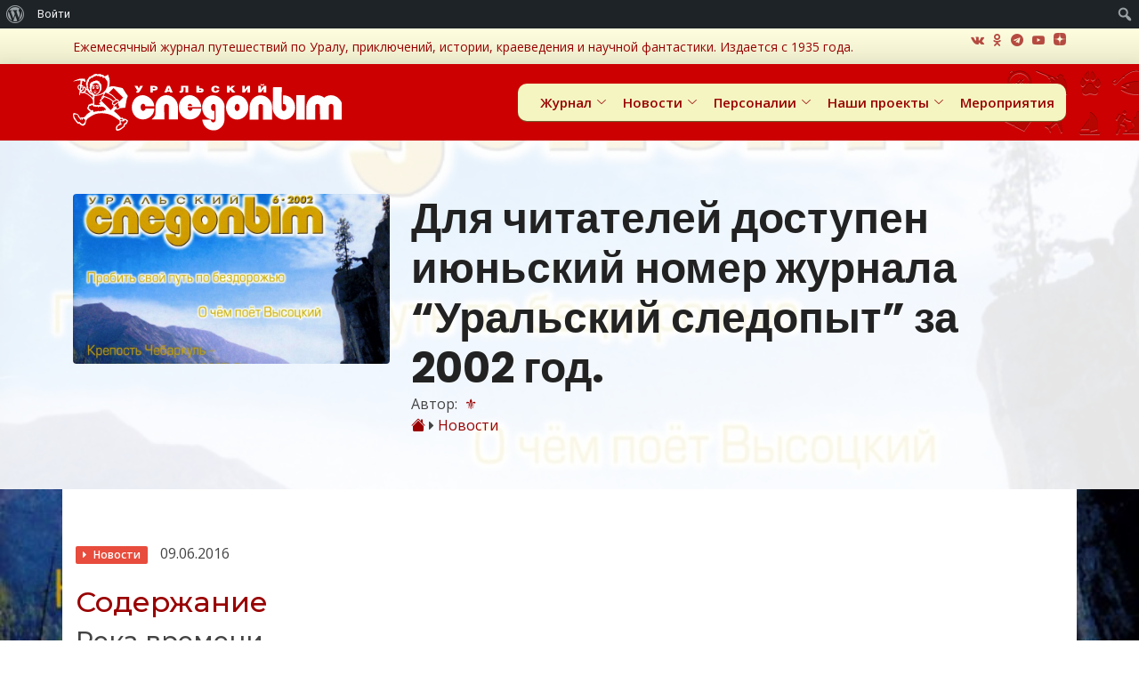

--- FILE ---
content_type: text/html; charset=utf-8
request_url: https://www.google.com/recaptcha/api2/anchor?ar=1&k=6LfHxQQeAAAAADHKhr-2c0YMNV7fR9pCfitKw2PU&co=aHR0cHM6Ly91cmFsc3RhbGtlci5jb206NDQz&hl=en&v=N67nZn4AqZkNcbeMu4prBgzg&size=invisible&anchor-ms=20000&execute-ms=30000&cb=7ztrtxfog2nz
body_size: 48608
content:
<!DOCTYPE HTML><html dir="ltr" lang="en"><head><meta http-equiv="Content-Type" content="text/html; charset=UTF-8">
<meta http-equiv="X-UA-Compatible" content="IE=edge">
<title>reCAPTCHA</title>
<style type="text/css">
/* cyrillic-ext */
@font-face {
  font-family: 'Roboto';
  font-style: normal;
  font-weight: 400;
  font-stretch: 100%;
  src: url(//fonts.gstatic.com/s/roboto/v48/KFO7CnqEu92Fr1ME7kSn66aGLdTylUAMa3GUBHMdazTgWw.woff2) format('woff2');
  unicode-range: U+0460-052F, U+1C80-1C8A, U+20B4, U+2DE0-2DFF, U+A640-A69F, U+FE2E-FE2F;
}
/* cyrillic */
@font-face {
  font-family: 'Roboto';
  font-style: normal;
  font-weight: 400;
  font-stretch: 100%;
  src: url(//fonts.gstatic.com/s/roboto/v48/KFO7CnqEu92Fr1ME7kSn66aGLdTylUAMa3iUBHMdazTgWw.woff2) format('woff2');
  unicode-range: U+0301, U+0400-045F, U+0490-0491, U+04B0-04B1, U+2116;
}
/* greek-ext */
@font-face {
  font-family: 'Roboto';
  font-style: normal;
  font-weight: 400;
  font-stretch: 100%;
  src: url(//fonts.gstatic.com/s/roboto/v48/KFO7CnqEu92Fr1ME7kSn66aGLdTylUAMa3CUBHMdazTgWw.woff2) format('woff2');
  unicode-range: U+1F00-1FFF;
}
/* greek */
@font-face {
  font-family: 'Roboto';
  font-style: normal;
  font-weight: 400;
  font-stretch: 100%;
  src: url(//fonts.gstatic.com/s/roboto/v48/KFO7CnqEu92Fr1ME7kSn66aGLdTylUAMa3-UBHMdazTgWw.woff2) format('woff2');
  unicode-range: U+0370-0377, U+037A-037F, U+0384-038A, U+038C, U+038E-03A1, U+03A3-03FF;
}
/* math */
@font-face {
  font-family: 'Roboto';
  font-style: normal;
  font-weight: 400;
  font-stretch: 100%;
  src: url(//fonts.gstatic.com/s/roboto/v48/KFO7CnqEu92Fr1ME7kSn66aGLdTylUAMawCUBHMdazTgWw.woff2) format('woff2');
  unicode-range: U+0302-0303, U+0305, U+0307-0308, U+0310, U+0312, U+0315, U+031A, U+0326-0327, U+032C, U+032F-0330, U+0332-0333, U+0338, U+033A, U+0346, U+034D, U+0391-03A1, U+03A3-03A9, U+03B1-03C9, U+03D1, U+03D5-03D6, U+03F0-03F1, U+03F4-03F5, U+2016-2017, U+2034-2038, U+203C, U+2040, U+2043, U+2047, U+2050, U+2057, U+205F, U+2070-2071, U+2074-208E, U+2090-209C, U+20D0-20DC, U+20E1, U+20E5-20EF, U+2100-2112, U+2114-2115, U+2117-2121, U+2123-214F, U+2190, U+2192, U+2194-21AE, U+21B0-21E5, U+21F1-21F2, U+21F4-2211, U+2213-2214, U+2216-22FF, U+2308-230B, U+2310, U+2319, U+231C-2321, U+2336-237A, U+237C, U+2395, U+239B-23B7, U+23D0, U+23DC-23E1, U+2474-2475, U+25AF, U+25B3, U+25B7, U+25BD, U+25C1, U+25CA, U+25CC, U+25FB, U+266D-266F, U+27C0-27FF, U+2900-2AFF, U+2B0E-2B11, U+2B30-2B4C, U+2BFE, U+3030, U+FF5B, U+FF5D, U+1D400-1D7FF, U+1EE00-1EEFF;
}
/* symbols */
@font-face {
  font-family: 'Roboto';
  font-style: normal;
  font-weight: 400;
  font-stretch: 100%;
  src: url(//fonts.gstatic.com/s/roboto/v48/KFO7CnqEu92Fr1ME7kSn66aGLdTylUAMaxKUBHMdazTgWw.woff2) format('woff2');
  unicode-range: U+0001-000C, U+000E-001F, U+007F-009F, U+20DD-20E0, U+20E2-20E4, U+2150-218F, U+2190, U+2192, U+2194-2199, U+21AF, U+21E6-21F0, U+21F3, U+2218-2219, U+2299, U+22C4-22C6, U+2300-243F, U+2440-244A, U+2460-24FF, U+25A0-27BF, U+2800-28FF, U+2921-2922, U+2981, U+29BF, U+29EB, U+2B00-2BFF, U+4DC0-4DFF, U+FFF9-FFFB, U+10140-1018E, U+10190-1019C, U+101A0, U+101D0-101FD, U+102E0-102FB, U+10E60-10E7E, U+1D2C0-1D2D3, U+1D2E0-1D37F, U+1F000-1F0FF, U+1F100-1F1AD, U+1F1E6-1F1FF, U+1F30D-1F30F, U+1F315, U+1F31C, U+1F31E, U+1F320-1F32C, U+1F336, U+1F378, U+1F37D, U+1F382, U+1F393-1F39F, U+1F3A7-1F3A8, U+1F3AC-1F3AF, U+1F3C2, U+1F3C4-1F3C6, U+1F3CA-1F3CE, U+1F3D4-1F3E0, U+1F3ED, U+1F3F1-1F3F3, U+1F3F5-1F3F7, U+1F408, U+1F415, U+1F41F, U+1F426, U+1F43F, U+1F441-1F442, U+1F444, U+1F446-1F449, U+1F44C-1F44E, U+1F453, U+1F46A, U+1F47D, U+1F4A3, U+1F4B0, U+1F4B3, U+1F4B9, U+1F4BB, U+1F4BF, U+1F4C8-1F4CB, U+1F4D6, U+1F4DA, U+1F4DF, U+1F4E3-1F4E6, U+1F4EA-1F4ED, U+1F4F7, U+1F4F9-1F4FB, U+1F4FD-1F4FE, U+1F503, U+1F507-1F50B, U+1F50D, U+1F512-1F513, U+1F53E-1F54A, U+1F54F-1F5FA, U+1F610, U+1F650-1F67F, U+1F687, U+1F68D, U+1F691, U+1F694, U+1F698, U+1F6AD, U+1F6B2, U+1F6B9-1F6BA, U+1F6BC, U+1F6C6-1F6CF, U+1F6D3-1F6D7, U+1F6E0-1F6EA, U+1F6F0-1F6F3, U+1F6F7-1F6FC, U+1F700-1F7FF, U+1F800-1F80B, U+1F810-1F847, U+1F850-1F859, U+1F860-1F887, U+1F890-1F8AD, U+1F8B0-1F8BB, U+1F8C0-1F8C1, U+1F900-1F90B, U+1F93B, U+1F946, U+1F984, U+1F996, U+1F9E9, U+1FA00-1FA6F, U+1FA70-1FA7C, U+1FA80-1FA89, U+1FA8F-1FAC6, U+1FACE-1FADC, U+1FADF-1FAE9, U+1FAF0-1FAF8, U+1FB00-1FBFF;
}
/* vietnamese */
@font-face {
  font-family: 'Roboto';
  font-style: normal;
  font-weight: 400;
  font-stretch: 100%;
  src: url(//fonts.gstatic.com/s/roboto/v48/KFO7CnqEu92Fr1ME7kSn66aGLdTylUAMa3OUBHMdazTgWw.woff2) format('woff2');
  unicode-range: U+0102-0103, U+0110-0111, U+0128-0129, U+0168-0169, U+01A0-01A1, U+01AF-01B0, U+0300-0301, U+0303-0304, U+0308-0309, U+0323, U+0329, U+1EA0-1EF9, U+20AB;
}
/* latin-ext */
@font-face {
  font-family: 'Roboto';
  font-style: normal;
  font-weight: 400;
  font-stretch: 100%;
  src: url(//fonts.gstatic.com/s/roboto/v48/KFO7CnqEu92Fr1ME7kSn66aGLdTylUAMa3KUBHMdazTgWw.woff2) format('woff2');
  unicode-range: U+0100-02BA, U+02BD-02C5, U+02C7-02CC, U+02CE-02D7, U+02DD-02FF, U+0304, U+0308, U+0329, U+1D00-1DBF, U+1E00-1E9F, U+1EF2-1EFF, U+2020, U+20A0-20AB, U+20AD-20C0, U+2113, U+2C60-2C7F, U+A720-A7FF;
}
/* latin */
@font-face {
  font-family: 'Roboto';
  font-style: normal;
  font-weight: 400;
  font-stretch: 100%;
  src: url(//fonts.gstatic.com/s/roboto/v48/KFO7CnqEu92Fr1ME7kSn66aGLdTylUAMa3yUBHMdazQ.woff2) format('woff2');
  unicode-range: U+0000-00FF, U+0131, U+0152-0153, U+02BB-02BC, U+02C6, U+02DA, U+02DC, U+0304, U+0308, U+0329, U+2000-206F, U+20AC, U+2122, U+2191, U+2193, U+2212, U+2215, U+FEFF, U+FFFD;
}
/* cyrillic-ext */
@font-face {
  font-family: 'Roboto';
  font-style: normal;
  font-weight: 500;
  font-stretch: 100%;
  src: url(//fonts.gstatic.com/s/roboto/v48/KFO7CnqEu92Fr1ME7kSn66aGLdTylUAMa3GUBHMdazTgWw.woff2) format('woff2');
  unicode-range: U+0460-052F, U+1C80-1C8A, U+20B4, U+2DE0-2DFF, U+A640-A69F, U+FE2E-FE2F;
}
/* cyrillic */
@font-face {
  font-family: 'Roboto';
  font-style: normal;
  font-weight: 500;
  font-stretch: 100%;
  src: url(//fonts.gstatic.com/s/roboto/v48/KFO7CnqEu92Fr1ME7kSn66aGLdTylUAMa3iUBHMdazTgWw.woff2) format('woff2');
  unicode-range: U+0301, U+0400-045F, U+0490-0491, U+04B0-04B1, U+2116;
}
/* greek-ext */
@font-face {
  font-family: 'Roboto';
  font-style: normal;
  font-weight: 500;
  font-stretch: 100%;
  src: url(//fonts.gstatic.com/s/roboto/v48/KFO7CnqEu92Fr1ME7kSn66aGLdTylUAMa3CUBHMdazTgWw.woff2) format('woff2');
  unicode-range: U+1F00-1FFF;
}
/* greek */
@font-face {
  font-family: 'Roboto';
  font-style: normal;
  font-weight: 500;
  font-stretch: 100%;
  src: url(//fonts.gstatic.com/s/roboto/v48/KFO7CnqEu92Fr1ME7kSn66aGLdTylUAMa3-UBHMdazTgWw.woff2) format('woff2');
  unicode-range: U+0370-0377, U+037A-037F, U+0384-038A, U+038C, U+038E-03A1, U+03A3-03FF;
}
/* math */
@font-face {
  font-family: 'Roboto';
  font-style: normal;
  font-weight: 500;
  font-stretch: 100%;
  src: url(//fonts.gstatic.com/s/roboto/v48/KFO7CnqEu92Fr1ME7kSn66aGLdTylUAMawCUBHMdazTgWw.woff2) format('woff2');
  unicode-range: U+0302-0303, U+0305, U+0307-0308, U+0310, U+0312, U+0315, U+031A, U+0326-0327, U+032C, U+032F-0330, U+0332-0333, U+0338, U+033A, U+0346, U+034D, U+0391-03A1, U+03A3-03A9, U+03B1-03C9, U+03D1, U+03D5-03D6, U+03F0-03F1, U+03F4-03F5, U+2016-2017, U+2034-2038, U+203C, U+2040, U+2043, U+2047, U+2050, U+2057, U+205F, U+2070-2071, U+2074-208E, U+2090-209C, U+20D0-20DC, U+20E1, U+20E5-20EF, U+2100-2112, U+2114-2115, U+2117-2121, U+2123-214F, U+2190, U+2192, U+2194-21AE, U+21B0-21E5, U+21F1-21F2, U+21F4-2211, U+2213-2214, U+2216-22FF, U+2308-230B, U+2310, U+2319, U+231C-2321, U+2336-237A, U+237C, U+2395, U+239B-23B7, U+23D0, U+23DC-23E1, U+2474-2475, U+25AF, U+25B3, U+25B7, U+25BD, U+25C1, U+25CA, U+25CC, U+25FB, U+266D-266F, U+27C0-27FF, U+2900-2AFF, U+2B0E-2B11, U+2B30-2B4C, U+2BFE, U+3030, U+FF5B, U+FF5D, U+1D400-1D7FF, U+1EE00-1EEFF;
}
/* symbols */
@font-face {
  font-family: 'Roboto';
  font-style: normal;
  font-weight: 500;
  font-stretch: 100%;
  src: url(//fonts.gstatic.com/s/roboto/v48/KFO7CnqEu92Fr1ME7kSn66aGLdTylUAMaxKUBHMdazTgWw.woff2) format('woff2');
  unicode-range: U+0001-000C, U+000E-001F, U+007F-009F, U+20DD-20E0, U+20E2-20E4, U+2150-218F, U+2190, U+2192, U+2194-2199, U+21AF, U+21E6-21F0, U+21F3, U+2218-2219, U+2299, U+22C4-22C6, U+2300-243F, U+2440-244A, U+2460-24FF, U+25A0-27BF, U+2800-28FF, U+2921-2922, U+2981, U+29BF, U+29EB, U+2B00-2BFF, U+4DC0-4DFF, U+FFF9-FFFB, U+10140-1018E, U+10190-1019C, U+101A0, U+101D0-101FD, U+102E0-102FB, U+10E60-10E7E, U+1D2C0-1D2D3, U+1D2E0-1D37F, U+1F000-1F0FF, U+1F100-1F1AD, U+1F1E6-1F1FF, U+1F30D-1F30F, U+1F315, U+1F31C, U+1F31E, U+1F320-1F32C, U+1F336, U+1F378, U+1F37D, U+1F382, U+1F393-1F39F, U+1F3A7-1F3A8, U+1F3AC-1F3AF, U+1F3C2, U+1F3C4-1F3C6, U+1F3CA-1F3CE, U+1F3D4-1F3E0, U+1F3ED, U+1F3F1-1F3F3, U+1F3F5-1F3F7, U+1F408, U+1F415, U+1F41F, U+1F426, U+1F43F, U+1F441-1F442, U+1F444, U+1F446-1F449, U+1F44C-1F44E, U+1F453, U+1F46A, U+1F47D, U+1F4A3, U+1F4B0, U+1F4B3, U+1F4B9, U+1F4BB, U+1F4BF, U+1F4C8-1F4CB, U+1F4D6, U+1F4DA, U+1F4DF, U+1F4E3-1F4E6, U+1F4EA-1F4ED, U+1F4F7, U+1F4F9-1F4FB, U+1F4FD-1F4FE, U+1F503, U+1F507-1F50B, U+1F50D, U+1F512-1F513, U+1F53E-1F54A, U+1F54F-1F5FA, U+1F610, U+1F650-1F67F, U+1F687, U+1F68D, U+1F691, U+1F694, U+1F698, U+1F6AD, U+1F6B2, U+1F6B9-1F6BA, U+1F6BC, U+1F6C6-1F6CF, U+1F6D3-1F6D7, U+1F6E0-1F6EA, U+1F6F0-1F6F3, U+1F6F7-1F6FC, U+1F700-1F7FF, U+1F800-1F80B, U+1F810-1F847, U+1F850-1F859, U+1F860-1F887, U+1F890-1F8AD, U+1F8B0-1F8BB, U+1F8C0-1F8C1, U+1F900-1F90B, U+1F93B, U+1F946, U+1F984, U+1F996, U+1F9E9, U+1FA00-1FA6F, U+1FA70-1FA7C, U+1FA80-1FA89, U+1FA8F-1FAC6, U+1FACE-1FADC, U+1FADF-1FAE9, U+1FAF0-1FAF8, U+1FB00-1FBFF;
}
/* vietnamese */
@font-face {
  font-family: 'Roboto';
  font-style: normal;
  font-weight: 500;
  font-stretch: 100%;
  src: url(//fonts.gstatic.com/s/roboto/v48/KFO7CnqEu92Fr1ME7kSn66aGLdTylUAMa3OUBHMdazTgWw.woff2) format('woff2');
  unicode-range: U+0102-0103, U+0110-0111, U+0128-0129, U+0168-0169, U+01A0-01A1, U+01AF-01B0, U+0300-0301, U+0303-0304, U+0308-0309, U+0323, U+0329, U+1EA0-1EF9, U+20AB;
}
/* latin-ext */
@font-face {
  font-family: 'Roboto';
  font-style: normal;
  font-weight: 500;
  font-stretch: 100%;
  src: url(//fonts.gstatic.com/s/roboto/v48/KFO7CnqEu92Fr1ME7kSn66aGLdTylUAMa3KUBHMdazTgWw.woff2) format('woff2');
  unicode-range: U+0100-02BA, U+02BD-02C5, U+02C7-02CC, U+02CE-02D7, U+02DD-02FF, U+0304, U+0308, U+0329, U+1D00-1DBF, U+1E00-1E9F, U+1EF2-1EFF, U+2020, U+20A0-20AB, U+20AD-20C0, U+2113, U+2C60-2C7F, U+A720-A7FF;
}
/* latin */
@font-face {
  font-family: 'Roboto';
  font-style: normal;
  font-weight: 500;
  font-stretch: 100%;
  src: url(//fonts.gstatic.com/s/roboto/v48/KFO7CnqEu92Fr1ME7kSn66aGLdTylUAMa3yUBHMdazQ.woff2) format('woff2');
  unicode-range: U+0000-00FF, U+0131, U+0152-0153, U+02BB-02BC, U+02C6, U+02DA, U+02DC, U+0304, U+0308, U+0329, U+2000-206F, U+20AC, U+2122, U+2191, U+2193, U+2212, U+2215, U+FEFF, U+FFFD;
}
/* cyrillic-ext */
@font-face {
  font-family: 'Roboto';
  font-style: normal;
  font-weight: 900;
  font-stretch: 100%;
  src: url(//fonts.gstatic.com/s/roboto/v48/KFO7CnqEu92Fr1ME7kSn66aGLdTylUAMa3GUBHMdazTgWw.woff2) format('woff2');
  unicode-range: U+0460-052F, U+1C80-1C8A, U+20B4, U+2DE0-2DFF, U+A640-A69F, U+FE2E-FE2F;
}
/* cyrillic */
@font-face {
  font-family: 'Roboto';
  font-style: normal;
  font-weight: 900;
  font-stretch: 100%;
  src: url(//fonts.gstatic.com/s/roboto/v48/KFO7CnqEu92Fr1ME7kSn66aGLdTylUAMa3iUBHMdazTgWw.woff2) format('woff2');
  unicode-range: U+0301, U+0400-045F, U+0490-0491, U+04B0-04B1, U+2116;
}
/* greek-ext */
@font-face {
  font-family: 'Roboto';
  font-style: normal;
  font-weight: 900;
  font-stretch: 100%;
  src: url(//fonts.gstatic.com/s/roboto/v48/KFO7CnqEu92Fr1ME7kSn66aGLdTylUAMa3CUBHMdazTgWw.woff2) format('woff2');
  unicode-range: U+1F00-1FFF;
}
/* greek */
@font-face {
  font-family: 'Roboto';
  font-style: normal;
  font-weight: 900;
  font-stretch: 100%;
  src: url(//fonts.gstatic.com/s/roboto/v48/KFO7CnqEu92Fr1ME7kSn66aGLdTylUAMa3-UBHMdazTgWw.woff2) format('woff2');
  unicode-range: U+0370-0377, U+037A-037F, U+0384-038A, U+038C, U+038E-03A1, U+03A3-03FF;
}
/* math */
@font-face {
  font-family: 'Roboto';
  font-style: normal;
  font-weight: 900;
  font-stretch: 100%;
  src: url(//fonts.gstatic.com/s/roboto/v48/KFO7CnqEu92Fr1ME7kSn66aGLdTylUAMawCUBHMdazTgWw.woff2) format('woff2');
  unicode-range: U+0302-0303, U+0305, U+0307-0308, U+0310, U+0312, U+0315, U+031A, U+0326-0327, U+032C, U+032F-0330, U+0332-0333, U+0338, U+033A, U+0346, U+034D, U+0391-03A1, U+03A3-03A9, U+03B1-03C9, U+03D1, U+03D5-03D6, U+03F0-03F1, U+03F4-03F5, U+2016-2017, U+2034-2038, U+203C, U+2040, U+2043, U+2047, U+2050, U+2057, U+205F, U+2070-2071, U+2074-208E, U+2090-209C, U+20D0-20DC, U+20E1, U+20E5-20EF, U+2100-2112, U+2114-2115, U+2117-2121, U+2123-214F, U+2190, U+2192, U+2194-21AE, U+21B0-21E5, U+21F1-21F2, U+21F4-2211, U+2213-2214, U+2216-22FF, U+2308-230B, U+2310, U+2319, U+231C-2321, U+2336-237A, U+237C, U+2395, U+239B-23B7, U+23D0, U+23DC-23E1, U+2474-2475, U+25AF, U+25B3, U+25B7, U+25BD, U+25C1, U+25CA, U+25CC, U+25FB, U+266D-266F, U+27C0-27FF, U+2900-2AFF, U+2B0E-2B11, U+2B30-2B4C, U+2BFE, U+3030, U+FF5B, U+FF5D, U+1D400-1D7FF, U+1EE00-1EEFF;
}
/* symbols */
@font-face {
  font-family: 'Roboto';
  font-style: normal;
  font-weight: 900;
  font-stretch: 100%;
  src: url(//fonts.gstatic.com/s/roboto/v48/KFO7CnqEu92Fr1ME7kSn66aGLdTylUAMaxKUBHMdazTgWw.woff2) format('woff2');
  unicode-range: U+0001-000C, U+000E-001F, U+007F-009F, U+20DD-20E0, U+20E2-20E4, U+2150-218F, U+2190, U+2192, U+2194-2199, U+21AF, U+21E6-21F0, U+21F3, U+2218-2219, U+2299, U+22C4-22C6, U+2300-243F, U+2440-244A, U+2460-24FF, U+25A0-27BF, U+2800-28FF, U+2921-2922, U+2981, U+29BF, U+29EB, U+2B00-2BFF, U+4DC0-4DFF, U+FFF9-FFFB, U+10140-1018E, U+10190-1019C, U+101A0, U+101D0-101FD, U+102E0-102FB, U+10E60-10E7E, U+1D2C0-1D2D3, U+1D2E0-1D37F, U+1F000-1F0FF, U+1F100-1F1AD, U+1F1E6-1F1FF, U+1F30D-1F30F, U+1F315, U+1F31C, U+1F31E, U+1F320-1F32C, U+1F336, U+1F378, U+1F37D, U+1F382, U+1F393-1F39F, U+1F3A7-1F3A8, U+1F3AC-1F3AF, U+1F3C2, U+1F3C4-1F3C6, U+1F3CA-1F3CE, U+1F3D4-1F3E0, U+1F3ED, U+1F3F1-1F3F3, U+1F3F5-1F3F7, U+1F408, U+1F415, U+1F41F, U+1F426, U+1F43F, U+1F441-1F442, U+1F444, U+1F446-1F449, U+1F44C-1F44E, U+1F453, U+1F46A, U+1F47D, U+1F4A3, U+1F4B0, U+1F4B3, U+1F4B9, U+1F4BB, U+1F4BF, U+1F4C8-1F4CB, U+1F4D6, U+1F4DA, U+1F4DF, U+1F4E3-1F4E6, U+1F4EA-1F4ED, U+1F4F7, U+1F4F9-1F4FB, U+1F4FD-1F4FE, U+1F503, U+1F507-1F50B, U+1F50D, U+1F512-1F513, U+1F53E-1F54A, U+1F54F-1F5FA, U+1F610, U+1F650-1F67F, U+1F687, U+1F68D, U+1F691, U+1F694, U+1F698, U+1F6AD, U+1F6B2, U+1F6B9-1F6BA, U+1F6BC, U+1F6C6-1F6CF, U+1F6D3-1F6D7, U+1F6E0-1F6EA, U+1F6F0-1F6F3, U+1F6F7-1F6FC, U+1F700-1F7FF, U+1F800-1F80B, U+1F810-1F847, U+1F850-1F859, U+1F860-1F887, U+1F890-1F8AD, U+1F8B0-1F8BB, U+1F8C0-1F8C1, U+1F900-1F90B, U+1F93B, U+1F946, U+1F984, U+1F996, U+1F9E9, U+1FA00-1FA6F, U+1FA70-1FA7C, U+1FA80-1FA89, U+1FA8F-1FAC6, U+1FACE-1FADC, U+1FADF-1FAE9, U+1FAF0-1FAF8, U+1FB00-1FBFF;
}
/* vietnamese */
@font-face {
  font-family: 'Roboto';
  font-style: normal;
  font-weight: 900;
  font-stretch: 100%;
  src: url(//fonts.gstatic.com/s/roboto/v48/KFO7CnqEu92Fr1ME7kSn66aGLdTylUAMa3OUBHMdazTgWw.woff2) format('woff2');
  unicode-range: U+0102-0103, U+0110-0111, U+0128-0129, U+0168-0169, U+01A0-01A1, U+01AF-01B0, U+0300-0301, U+0303-0304, U+0308-0309, U+0323, U+0329, U+1EA0-1EF9, U+20AB;
}
/* latin-ext */
@font-face {
  font-family: 'Roboto';
  font-style: normal;
  font-weight: 900;
  font-stretch: 100%;
  src: url(//fonts.gstatic.com/s/roboto/v48/KFO7CnqEu92Fr1ME7kSn66aGLdTylUAMa3KUBHMdazTgWw.woff2) format('woff2');
  unicode-range: U+0100-02BA, U+02BD-02C5, U+02C7-02CC, U+02CE-02D7, U+02DD-02FF, U+0304, U+0308, U+0329, U+1D00-1DBF, U+1E00-1E9F, U+1EF2-1EFF, U+2020, U+20A0-20AB, U+20AD-20C0, U+2113, U+2C60-2C7F, U+A720-A7FF;
}
/* latin */
@font-face {
  font-family: 'Roboto';
  font-style: normal;
  font-weight: 900;
  font-stretch: 100%;
  src: url(//fonts.gstatic.com/s/roboto/v48/KFO7CnqEu92Fr1ME7kSn66aGLdTylUAMa3yUBHMdazQ.woff2) format('woff2');
  unicode-range: U+0000-00FF, U+0131, U+0152-0153, U+02BB-02BC, U+02C6, U+02DA, U+02DC, U+0304, U+0308, U+0329, U+2000-206F, U+20AC, U+2122, U+2191, U+2193, U+2212, U+2215, U+FEFF, U+FFFD;
}

</style>
<link rel="stylesheet" type="text/css" href="https://www.gstatic.com/recaptcha/releases/N67nZn4AqZkNcbeMu4prBgzg/styles__ltr.css">
<script nonce="pxCOabNj4_6iOnbf5VDeyQ" type="text/javascript">window['__recaptcha_api'] = 'https://www.google.com/recaptcha/api2/';</script>
<script type="text/javascript" src="https://www.gstatic.com/recaptcha/releases/N67nZn4AqZkNcbeMu4prBgzg/recaptcha__en.js" nonce="pxCOabNj4_6iOnbf5VDeyQ">
      
    </script></head>
<body><div id="rc-anchor-alert" class="rc-anchor-alert"></div>
<input type="hidden" id="recaptcha-token" value="[base64]">
<script type="text/javascript" nonce="pxCOabNj4_6iOnbf5VDeyQ">
      recaptcha.anchor.Main.init("[\x22ainput\x22,[\x22bgdata\x22,\x22\x22,\[base64]/[base64]/[base64]/bC5sW25dLmNvbmNhdChTKTpsLmxbbl09SksoUyxsKTtlbHNle2lmKGwuSTcmJm4hPTI4MylyZXR1cm47bj09MzMzfHxuPT00MTB8fG49PTI0OHx8bj09NDEyfHxuPT0yMDF8fG49PTE3N3x8bj09MjczfHxuPT0xMjJ8fG49PTUxfHxuPT0yOTc/[base64]/[base64]/[base64]/[base64]/[base64]/MjU1Okc/[base64]/[base64]/bmV3IEVbVl0oTVswXSk6eT09Mj9uZXcgRVtWXShNWzBdLE1bMV0pOnk9PTM/bmV3IEVbVl0oTVswXSxNWzFdLE1bMl0pOnk9PTQ/[base64]/ZnVuY3Rpb24oKXtyZXR1cm4gdGhpcy5BaSt3aW5kb3cucGVyZm9ybWFuY2Uubm93KCl9OmZ1bmN0aW9uKCl7cmV0dXJuK25ldyBEYXRlfSxPKS5LcT0oTy5kcj1mdW5jdGlvbihuLGwsUyxHKXtpZigoUz1tVihTKT09PSJhcnJheSI/[base64]/[base64]\\u003d\x22,\[base64]\x22,\[base64]/CgMOVw4fDoSM8UWFqPzlVw411wpwvw5w5SsKUwoZFwpI2wpDCocONAsKWOBt/[base64]/Cg8OmX1HDgS9ew5ZEwqImJzfCpXl3w7TCrsK6woQfw6EqwqnCv1thSMK+woAswo5kwrQwVQbClEjDhDdew7fCocKsw7rCqkccwoFlPwXDlRvDrcKwYsO8wrrDtizCs8OmwrkzwrI5wq5xAV/CoEsjI8O/woUMa1/[base64]/CnsO3d8OiPBfDh8KgfcOmw6JSwqPCs3nCusOdwoHCujTCpMKKwrLDnWTDiGbCuMOsw4DDj8K4BsOHGsKIw4JtNMKewpMUw6DClsKGSMOBwrzDnE1/[base64]/M8K9UMOIwrAoGsOBwokaw75pw5QLWUzDjMKNTcOjDRHDjMK3w4LChV8Pwog/[base64]/CjghPwrRswrHDtERdEyVbZsOMYi0xw7/CpGXCncKVwrZKwpnCjcKzw57CjsKIw647wovCjhRdw7HCtcKSw5jDr8Ofw4/DjRQxwpx+wpfDgsOgwqrDl0LDg8O4w79FPBoxIFPDk3djUjTDtiXCqjxtX8K0wpXDkFTCkUFGNsK3w59NIMKEAwvCg8KvwqtfBMOPBgjChMOVwqnDssOiwoLCmR/CulQgeiQBw4PDmMOXPsK6a2BzCMOnw6FjwoDCqsO8wobDksKKwr/CmcK/PlHCnXAtwrdXw6LDuMKHfUTCpiNCwrMuw4rDisKaw6nCg0Y/worCjg8GwrNwCHrDlcKJw7zCg8O2JCBFd1FWw6zCoMOWIUDDkyRUw6TChzZYwrLDp8OPO2rDnB/[base64]/CkMKkfcKZwot2GjrDtDTCn3JtwqtoOj5Kw4hxw43DkMK1E07Cs3LCnsOtTzHCuQvDosOKwph/[base64]/CsMKnecOjFQdzwqDCgi88SQAmwqFxw7zCrMKFwqbDjcOqwpfDrkLCpsKHw5Myw7gjw7NHHcKsw4LCg0zClx7CuCVvO8KzD8KSLFcFw6IcK8OjwoYZw4RGTMKrwp4Hw6dTB8OmwrlfXcOpN8O+wr8Iwro1bMKHwoRnMCBgVyJsw5BjDSzDiGpawp/[base64]/CpE0Fw7t0MsKnHMOqXsOYwoY6w6bDt3oxw6RJw53CvcK/[base64]/H8O1DsKsLTvCqMKaScKRJ8KDS17DvHtRHRlewr9zwqATCV9kH3gawqHCmsOEKsOow6/DrsOXfMKDw63CkC4jY8K6wpwowpt0T3HDtiHCksKewqXDk8KnwqjDuntqw6rDhUBcw6AHfGs2YMK2bsKnAMOwwpnCjsKlwr3Cg8KpH0c+w5FaD8OhwoTCllsaMcOrdcO+U8O4wrPClMOEw6/DtEUaFcK0FsO6WzouwpnCgcK1GMKAbsOsa3M+wrPCr3UZNigUwrjChBTDpcKiw5LDvV7CmcOWOxrCi8K4VsKTw6vCrEpJGsKiIcOxXsK4GMOLw6DCnk3CnsKlZHcgwp5tCcOsSHcDKMKYAcOQwrPDr8KYw7XCvsOtVMK7ewMCw4TDk8KPwqtSwrTDmjHCvMK6wr3DtF/CrQzCt1QUw5nDrHhOwoDCvyHDqkp/wqXDkHbDgsOwe2DCg8ORwoVYWcKUZ0AbHsKUw65Yw5/DqcKrw4jChVUgKMOaw7vDhcKLwoFewrkhasOrckvDp1rDkcKMw47Cg8K6wo9dwqnDoHLCtijCi8KlwoFiRWxAK1XClVPDmCLCqMK7wqDDgMOBHMOCYsOuwrEnGcKbwoJnwpBgwpJiwpd4A8OXw5/CizPCtMK0dmU7fcKewq7DkD1UwoFMd8KPAMOLTyjCkVZnAm7DpRhPw4tHe8KJK8Kjwr3DsFXCuQnDvMKpXcO3wq3Ct0fCh1zComvCny1iAsKywqTCpAEawr9mw6bDgwRFD0hpOBMnw5/DtR7CnMKETUvDp8KadgJ9wrw4woBxwpl4wqjDolQ0wqbDtxzCncOLN0HCogJCwqrCrBwiN0bCgCc2VsOmQ3TCvF8Hw7rDtcKswpgzTFjCvQUTAMKhF8OSwoXDmAnClk3DlcOmesK/w43ClcOuw6RdAQ3DnMO+XsO7w4gEMMOdw7kXwpjCp8K4FsK/[base64]/w7J0BcKDw4PDgMOww6JuAsOHw7DCgRjCunETUUwzw749LjrCrcKvw50SMB5qVXchwpNuw5gfJ8KqMS19woY9w4NKYTnDvsOdwpt3worDuhwpZcKhZ1VZaMOew43DvsOYK8KVPcOeRsO9w6sNKSsMwoRBfDLCnx7DoMKaw7A4w4c/wr4lJknCu8KjdChjwpTDnMOAw5kowo3DicOww5dFVlonw5tAw7zDs8Ogf8OfwqQsZMO2wr8WFMOsw7QXKDfCtRjCgH/Ci8OPCMOVwq/[base64]/Dv8KJw6nDrEXCicO2w7HDicOcVjbCpw7CvMOpZMKYSsORVMKKX8KIw7HDs8Obwo5nJ3HDrD7Cm8OkZMK0worChsOPBWIrcMOiw4Z6LgscwqM4WSrCnsK4N8K/w59JV8K9w4p2w6fDksONw7LDkMOQwrDCqMKMRGnCjRoJw7TDohrCh3vCrcKaIcO0w51sAsKnw5IxXsOSw4p/XlIKw5prwqPCgcKEw43DkMOdEDwceMOXwo7ChV3ChMOeRMKZwrDDgMO3w6jCpRfDtsO4wrFqH8ONGnwhO8OoCnPDkxsWSMOlOMKrwpc4J8OcwpTDlwAnOgEdwogrwpHDi8OhwrvCrMK2ZyhkaMKuw5ILwo/[base64]/CpMO+wpwlw6jCtcOCYBwFH8KeAsOlE04NwpXDusOGKcOrWwMXw6rClnvClkBnDMKIezZlwp7CrsKZw4LDnV5pwrEAwr3DvlTCrC/Co8Omw5zClBkZQsKXwp7CuTbCjhINw6kgwrHDvcOiVDtMw4EJwrfDg8OHw4BBe2/Dl8ObCcOpM8K2NF4bUQAUAsONw5YGFUnCpcK9R8KjSMOrwr7CnsOTw7suKcOWLMOBNWhPe8O5R8KUB8KpwrYZDsOww7bDvsKmTnnClQXDjsKpFcKfw5EXw4/DjMOgw4rDv8K0LUPDgcOiJC/CgsO1w4bCsMKwHk7CocKQLMKGwosQw7nCmcKif0bCg3NJOcKSwqrCiFvCmXNZaFnDi8OTRVzCiEPCkMO1LCI7GkHDlgbCjcKYfkvDvF/[base64]/CiV5zw6t9YlN1wopOw4U8J1gnDMKeI8Oyw4vChMKzKU/CsB1hRRXDsDjCsF7CoMKnaMKHZBrDmwAYfsOEwrbDhsKHw6cXVFpQw48SYwbDmVNuwrd/[base64]/CkcK2OMKFw4nDmsKow5TCtVUkEsKIwps+cxsxw7/ClhDDuCfCksK4U2PChyXCl8O/JzdJWkABfcKzw51xwqZKPwzDoDdgw4rCjnh4wqDCo2vDk8OMZCBGwocUVyg5w4NNccKLasOGw6ZoEMOSCSXCrXNDEgPDr8OkAMKpFnY2TSDDm8KLN1rCkSPCiT/DnGUlw7zDicK0fMK2w7rDjMO3wq3DsBcnw7/[base64]/[base64]/[base64]/[base64]/asKACMKPNEAGTsKkIn/Cn2/Cu2QZDEoGTcOEwqXDtnlwwrp7AmMPw75gbmXDv1fCu8OoN3p8c8OmO8OtwrtjwrbCt8KmV0RHw6DDn0lgwqkTPcO6fRciRlY5d8KCw67Dt8OYwqzCnMOKw5l7wqkBFj3Dp8OGYG7CqjEFwplfcMKfwpjCjcKBw7rDrMO/[base64]/Cr8O2akzCm07DucOXRcKHw7lRw7vCgcKRwowAwrZbVTlUw6zCisKUUMOtwocZw5HDj33CpkjCi8Oiw43CvsOVXcKqw6FpwrbCn8KjwpduwrXCuxvDmE/CsV8ow7TDnXHCmGV8UMO3QcO/[base64]/w67CgmzDuMOFw5xiw7s0w4rCg37CsxUOOcOWw7rCh8KkwoM2dMOHwqPDqsK3J0XDvkXDsiHDmkgcd0jDtsKbwoFOf2PDglcpBV8/[base64]/Dni3DqkXDnEkQX0RdJcKxWVTDhMK4wpcjKMKIG8Omw5zDj3zDgMOmCsKsw4FLw4UPMwtaw7x9wqgyNMO4ZcOyTXZOwqjDh8O8wobCvMOyCcOQw5vDnsO3R8KyBF7DvjPCohTCo3PDqcOowqbDk8OlwpDCuAp7FyUDRcK6w5/CigpbwoVIQCzDuyPDv8Ozwq3CiUDDrFTCq8OUw6TDtsKZw43DpSkkTcOIacKsARTCjwbDmk7Do8OqZW3CmC9HwqxTw7XCvsKfTlJSwo5hw6rChkzDr3nDmDzDjcOLXDDCrUAWFE0sw4xKwoDChcONfjoFw4YeVUcURV0KQ2HDm8KhwqzDmW3DgXNmCwh/[base64]/DhWXDtsK3wqtiw4jDlRZaw6JkBmHDs8KewqjCmCwSJMOVQcKrNS57OHLClcKYw6fCmsKtwrxOw5PCgcOXTT49wqzCrkbCs8KBwq8tT8KgwpDDtsKkKx7DssOaSnHCmjgpwr7DhjgKw4dswqItw5R+w5TDrcKWEcKdwrEPdzYQA8OSw6hVw5IIc38eQi7DqQ/CoHdWwp7CnAZ0SGQzw5Mcw7PDt8OJdsKbw7XDqsOoIMOZbMO3w4wNw7HCnn1Fwo5ZwpFMEcOQw6vDgMOreAfCuMOOwoBZL8O4wr/CqsKYB8OGw7Y/ai/Dhmonw5TCvBfDm8OgI8OfFBtfw4fCqiYbwoNvTsKyHnLDtcOjw58zwpDCi8K4U8Okw6sGasOCBcK1w7RIw5tqw6fCs8OCwrghw6jCr8KUwq/DgcKgFMOCw7MAEFwRTsK/a2rCpnHCuC7DgcKTe1BxwqJzw7MGw7TCijFJw4bCu8KmwqEwGcO5wqrDmxY3wqkmRljDk3UPw4RqDR1aUTDDoSNnJkRUw6xKw6VRw5/CrMOOw7TDpEjDrzBpw43CkX1udBvChcOaXUEHw7tQUhDCsMOTw5PDuUPDvMOZwq84w5jCu8O6NsOWw5F3w77Dt8KaH8K9NcKfwpjCtSPDisKXIMKpwpYNwrMAZcOZw5U+wrovw7nDhA7Dr2TDlgZuRMKiTcKCdMKiw7MLYV0LJsK+bCTCr31NB8Khwp5/DAdqwrHDr23DhcKkQcOzw5jDh17DtcO1w5nCiEk0w5/[base64]/w7R6wqjDkxd5dsOiwrYpwrHChMKOMwTDlcOywptUB1/[base64]/CmcO8w4oxwoh7dsO+IQ5PYcKVOAZuwrJawpAow4jDs8OGwqQyD3xQwo5+FcOCw4LChGtgCRJkwrBIOU7CqcOJwqdUwrVcwpbDucKTwqQBwpB4w4fDscKqw7nDrVDDosKkdnFWM0dhwqR1wpZNDMOmw4rDggICElbDusOWwqESwowkMcKCw4dLIHbCnSB/[base64]/w7psw7jCrT3CrkPCqMOxwrEqw6XDl3vDjFwpEsKsw6FswpLDscKVw5jCmXjCl8KMw6EkfRbCgsOPwqTCoE/Dm8OYwqfDmhLDkcKSJ8OlJkgeIXHDqQvCv8K3fcKuOsK+XBI2TwM/[base64]/[base64]/aMOnwqRiw4ksHcKdwosEXTzCjsOLwrN0woEMXsKafMO0w6/Ch8KFXD1jLyfCmSbDuiPDlsK1BcO6wpzClcKCKTYqQEzCvyJVERp2b8ODw5UZw6k/W3RDZMOAwphlacKmwpcqWcO0w556w6zCnSLCljx8LcO8wpLCkcK2w6LDjcOCw4bCscKCw6DCisOHw5NIw6A0FsO3bcKLw4hEw6HCsFx7AmcsBsOkJwdwU8KtMivDqyVGd3Mswo/CscOzw6HClsKLSMOscMKgW35Ow6l8wrHDg3xmfcKjcVvDrkzCrsKUaWDCicKCDMOrXAYaOcOrLsKMI0LDv3JTwrs1w5EBb8OywpTCrMKZwojDusOJw6wDw6h/w6PCpD3ClcOBwpLDkT/ClMO2w4pVe8KXSmzCk8OZU8K3R8Kvw7fCtjzCtcKUUsK4PRY1w4LDv8K3w5A8PMONw5/CkQ/Ci8KAG8KIwodQw6PDt8KEwrnCpi4Hw6gDw5fDpcOsF8Kpw73CksKAZcO3DSEhw4t8wpRhwp/[base64]/DpxPCkcKyIsK8KFTDl8KTe8KVwr3CpxzCq8OPTsK2VmrCijDDssOXOQjCnAPDn8K8V8KvCwopJHp0J1/CosKmw7kXw7ZTEA5/w7nCr8KYw6bDvcK1w7vCpnQiK8OtHgLDgxh4wpzChMKFVcKewr/[base64]/DpMKsw6fCsXHDmndOIsOfFnhJRhLDvHtMwqPChAbCncOvHxoXw4A+IVlZw57ClcK0P0vCl2skVMOsd8KCLsKvTsOewrtxwqXCggw/HmfDtFTDt2PCmktEfcKkw4AQMcOoY2MowqHCusKgB30WLMOFKMOew5HCkhvDlzEBNSUiwrDClVbDvWLDqFhMLzhmw6rCvX/[base64]/DgQY4R8O+ecKpIcOFwq8XeMKIw7bCjyYQORsWfsOVCMKSwrskLknDunARL8Ovwp/DikLDiRguwprDiSDCo8Kfw4/DphNubUZPBcOrwrI8FcKWwoLCq8K5wr/DsiI/wpJdaF1WOcKXw5DCqVMTc8KYwpDCmUE3QlnDjCk2XMKkLcKUSg/[base64]/ek80wq1FHsKzQ0l6CzvCksOow6kMLmhLwoBZw6XCgTXCs8O6woXCpmoBdkstECwww4Zdw64Gw40hQsO0HsOpL8KTZ1VbAB/CqyMqRMOVHiIEwqjDtDt4woLCl2rCn0XDisOMwoTCvcOLCcOoTsK/PHLDrW7Cs8OOw4rDlcKgFyfCvsOUbMKBwoTDshHDpcKhCMKXC0l/Qg4gL8KtwpvCtU7Cr8OXV8ONw6PCgAHDhcOxwpM1woIIw7cLMsKUKCbDmsOzw73ClMOdw7Edw7kWAB3CqSIURMOQw7bCvmHDgMONVsO9bsK/[base64]/w7LDmQfDpcO4QwPDkjVMwr0iNMOpCVrDun/[base64]/DjQggwpYNBMO5wqjDnsOZYMOJesO0OynCp8KXGsOJw4ljw41JN35BLcK0wojDuGjDn0rDqmLDl8OQwqh0wrBQwoDCun12LlVVw70QUzjCqw4NTgLDmDbCr2prGB4RHwvCusO/PsOCdsOkw5vCkz/Dn8OHL8OFw74XIcOZQXfCnsKxPmlLLMOFKmPDt8O5URLCmcKmw4nDp8OWLcKDPMKvVF4/GhjCk8KFABjDhMK1w6/CnsOrfQXDvDcdDcKcYRzCucOvwrAYLsKLw7VTDMKHO8Khw7bDucK1wqnCjcO/[base64]/[base64]/CqcK/w5Y2wq8Jw6tafkJeKx7CnB4JwpUUw6Bww4TDnjfDuyXDq8KWCkR4w4bDlsO+w7vCqAPCvcKaRMOow4QbwphZfGtrcsK3wrHDgMO7woXDnsK0I8Oab07CnBZAwo7Ct8OkKcKbwqxpwoFTDcOMw4FlaHjCvMKtwp5PVcK5Aj/Ct8OKZiM2bXcXRmDClkhXC2zCq8K2C0hJQ8OAccKsw6bDunfDtMOJw68Kw5nChyLCvMKvDF7CnsOAQMKyHHvDmm7DsWRJwp1CwohwwpLCk13DssKobnrCtMOhL0zDunfCiUMqw7DDgQA5wqMkw6/CkWMywrMJUcKBVMKkwoXDlCciw73CkcOOecOewrEqw7wywqPCingUG3/DpF/CmsOwwrvCrRjDtS0FegM+T8O2wo12wo/Dj8KywrHDo3nDvgsswrtDecO4wpnDvMKow6bChB4vw5h/F8KJwrXCu8OkdWATwrUADsOEVsKVw7MCZRLDlGoQw7vCi8KkJXMpUmDCiMOUJcOQwpTDmcKfGcKew4oEP8OCQhrDjUTDvMK1RsOCw43CosKlw481WihQw75Yb23Dv8OXw5BNGwXDmgnCrMKTwolGSBUAwpXCni9gwpElBi/[base64]/DnghqwoHClcKCYQvClhDCnsKsfMO/GjrDiMKsU8O/[base64]/ClMKAw6/DkG4qbsKAH8Ktw53DukTDtsK5VMOBw5vCjcOnA1heworCjXfDrRzDhmpmRcOwdW5QZcK3w5fCvsKfZkDClT/[base64]/CjAbDuUZBCcKPwrxhOsOvGMKkHsKMwoYvw5nCvg3ChMOEF2kdEivCkG3CgAhRwodEYcOsHERbY8OhwrbChT57wqB1wpnDhAFAw5rDsGkIZTXCt8O/wrkXYMOyw4HCg8OBwpZQHVXDqGkiHXMbJsO8Ll4CUUbCisOjRz8yTkJUw5fChcOIwp3CrMOhKyBLPMK/w48swqJHwprDsMKqGT7DgzNMBcOrAzbCocKsAD7CvcO2ZMKzwr5JwpjDnUjDv0LCmAbCl07Ck1zDpcKCGzc3w6BKw4YHCsKaS8KMHC1SCRHChCfDiQzDg2vDhEbDgsK2woN/wpvCocKvMFbDu3DCt8KjJybCtxvDsMO3w5kzD8KSGktkw5XCjmnCiiHDp8KrccOHwoXDg2cGcHHCuRfDpXPDkydKRW3DhsO0woJMw4LDjMKxICHCtxcDP1TDpcOPwq/[base64]/PcOGwqHDrMKJw5nCvT3Co8OoKFfCucKCw4MvwqHCnAvCp8ODLsOCwpI4OmQuwovCgCZpXAXDkiQeTwMQw4wvw5PDs8OlwrEUIjUcDRcvw43DiB/ChDlpH8KpUyLCnMKqMwLDuAnCs8K6Bhckc8Kgw7zCn1wfwq/DhcOjKcOHwqTDqMOYwqZuw4DDg8KUGCzCnEx8wrPDhMOLw5NBUgHDjMOBYsKYw7c5HMOTw6LCr8KQw4HCtsOLB8OEwoDDjMKwbwURRTJTGE0Rwqo3byNqGV0bV8KnD8OrbE/DpMOOIjs4w5rDvhHCrcKoG8OLHMOnwqTClUAlSyVZw5VKR8Kkw7gqOMOww5nDuU/Cths6w7fDpWVfw7lnKGQcw4PCm8O0bFvDtMKAHMK9Y8KpLcOJw6LCiSbDosKzGsO4IG/DgxnCr8Ojw4vCqAhWdMOXwrl1OXZefk/Cq3UMasKnw4xzwpEJT0/CkW7CnXwmwrFlw5bDnMODwq7DisOMBixzwroYcsKaS1o/LgfClEodaC5xwq0rQW1TQ1JUP0duIgsUw6kyLlnCs8OMf8OGwp/DsyDDksO9B8OmcHtowqPCgsK7aAtSwqceMcOGw5/Cr1TCi8K5eVDDlMKnwqHCscKgw5kUwr/[base64]/[base64]/DmMO7XxvDgcOvUnBdQwzCumtHw7bCjsKudMKFXcOdw6XDsjbCgXd5wr3Do8K3ATPDolwvVBjCi2EWDjtPUnXCm01Zwp4Mwo8EdQttwpRpK8K6csKpKMOywpPChcKtwr3Cjm7CgCxBw7JKw4oxAQvCvEzCj2MhTcOsw4gKcmLClsOPScK2McKTYcKwEsOlw63DgHLCl3/[base64]/[base64]/UyPDlSrCjHkXbMOLw7jDmMKCBxxjwpARwpDCqzAmZHDCsVM5w515wpVJXk8zGcOAwqrDo8K9w5lnwr7DicKAJmfCkcOewpFgwrTCqmnCjcKeLkXCm8O1w5gNw6MMw4nDr8K2wqMUw4TCiG/DnsKtwrFfPjbCpMK7UjfDmVU/d2DDqMO3KsKkV8Ogw5UmWsKZw4QqZEN4OQLClwVsODhfw5t+cUgpfhEFKX4Vw7Uzw4kPwq4swpbCoigUw6Z/w6tVY8Ofw4IhIsKSMcOOw7Ivw6t3S0dSwo5CJcKmw6RMw5rDtnsxw6NHSsKUJDIDwrzDocOsd8KEwq4WKA8FEsKlC3rDuyRXwp/[base64]/CnXXClsKBw6TDhsODTcKAfsOSw4h0AsOGBsORVnvCgcKnw7DDojTCqcK1wo0Qw6PCmsKbwoDClFF1wrLCnsOqGsObG8OyJ8OYLcOlw69LwrzCl8OCw5vCu8Oxw6/DgsO1RcKMw6YAw75dNsKTw4svwqLDrioDWlgjwqJEwoJQEQAzacKYwpzDicKBw5LCmmrDq1w8DMO6XsOFCsOSw5vChMO7eQbDvGF3EzXCrMKzB8OYGUw9c8OZSl7DssOOJcOmw6XCnMOoGsObw5/DnT3CkRjDrX3Du8OLw5XDk8OjNUdKXkZAFk/[base64]/G8OWw5kgdgoVGX3DoMO7P2LCjcOwwpZVP8Ktwq7DlsOQa8OkfcKVwqLClsKwwrzDpSZBw5XCj8K7b8KdQsKMVMOyKnnClzbDicOEFMKSBRoEw51EwpzCohXDuEcVW8KGUlnDnA47wphvUB3Dt3rCmFnDkDzDr8OKw7fCmMOvw4rChH/DsTfDrMKQwqJCbcKOw4EVw47CsQlpwpFQGHLDkwfDtsKZwol2UW7CsXbDgMKCYBfDuHwacFscw5dbEsKEw4DDvcOxRMKuRhlZYB43wqVAw6DCo8K/[base64]/[base64]/[base64]/DkMKxb8OaRcK1w4MrwrRQZBkFS8OxwpTCiAo9OsKmw6jCtcOOwo/ClT0uwp/CjVRHw7s6woFrw5LDj8KowpU9K8OtNgkxCyrCvw42w5ZCGgZsw53CqMKUw4zCkno6w47Ds8OXLSvCucOYw6bDucONwpnDqm/DmsKOCcKwOcK7w4nCrsO6w7bDjcKrwonCgMKPwrpKbhMUwrLDlUfDsC9ucsKqXsKwwp3Dk8Osw4srwpDCs8Kbw5hBYndLKQICwqQJw6rCgcOAJsKgEQ7Cj8Kpw4fDnsOJCMOmRsOmOMKuZsOyahvCox7CuQvCjXbClMO8aBnDkGbCiMK7w60kw4/Djy9vw7XCs8Oga8KGfHFITU8Hw59kUcKhw7jDiV1/[base64]/SlfDlGXCrwPCgcK4wrnCoMKAFT/CjMOWKgkdw4ofLyJTw502RUPCow3DsB4NKcOSHcKpw6TDnmPDlcOkw4zDlwfCsizDtAPCn8Oqw45iw4dFMwATMcKNwqjCvzDChMORwoTCpzB1EVF4RDrDgUtFw5bDqAprwp5kMmzChsKww67DmMOgT0vCvQzCncOVNcO8JFUpwqXDqMOWwrTCgX8UA8OtdcO7wp/[base64]/AcO2IcK6wpoRw7/[base64]/[base64]/BnjCtErCrsORw6pXa3PDpsKCwrLCqMOTw4MmHcOeJjbDmsO+RRp7w5MiUBVKZMOcAMKoH3/[base64]/FsOSwqDDi3fCt2PDnB93RMOMcsO/L8KXISFpI1tXwrMGwrnDhisjNsO8wrfCt8KFwroWUsOlbMKpw5MSw5YeUMKGwrjDmC3Dpj3CjsOFagvClMK+EsK4wozCp1UbXVnDhS3Cm8ONw64hHcOJI8Opw6xBw4oMW3LCisKjOcOefFhDw6XDrk0Yw590T2DCgBJlw78iwpdhw5UpUTnCjgrCqMOswrzClMO/[base64]/ClHPDnMOew4zCrFxuw77DmsOQw53ChsO+KMOfQUfCvcKvwrfCkMOsw4lMwrPCoyQZdE5Aw4PDosKmfBQ6EsO4w4xFdF/CtcOsElvCsUJNw6Iywrd9w4BtOw0sw4/DlMKmZBHDlz4Xw7jCnT12CcKQw4bDl8Krw4M8w51aVMKcDTHCnGfDrk0nTcOdwo8lwpvDuQJvwrVIUcKowqHCpsKON3zDpEpWwovChxltwrU2bVjDuATCsMKNw4LChGPCjivDqBZJd8KgwrbCvsKawrPCrn0gw4bDmsO6cgHCt8O/w6jDqMO4VxIXwq7ClxVKEUcOw7rDo8O3wovClG5YKlLDgzHClsK/[base64]/BMOswqXChcKuwqPDlMOXwp9FTF0SJTcoRyQIY8OAwqzDnQ/DjXUkwpJNw7PDtMK/[base64]/wp16wrgXPycJElzDpsKfL3HCn8KBacKMNsOzw7N8ZsOcD1sdw6zDklDDnhgQw55MUllrw51VwqrDmg3DiTswFWNZw7vDucK1w44hwoIwAMKkwr84wrfCkMOowqjChhjDgcOjw4XCqlYvJz/[base64]/[base64]/DiVvDiwfDn8Ksw7hOeEZVw6Mgw4HDq8Omw79/wprDsBoYwq/[base64]/[base64]/DmX/Dr8KzGBnDhMKNGcOFw5DDqsK/UcOMAMKow5srDkQjw5DDl3nCtcKZw4PCkCnCoFXDijdAw7TCtcOwwr0ce8KJw4rCvDXDncKIOwfDrcOKwosjWR1UHcKoH3tjw5tlVMOFwo/DpsK8PsKfw7DDrMKvwrfDmDBlwpVPwrYHw4HCg8OyZTXCqWLDvMO0fhsUw5lxwpFGa8KnYQplwqjCuMO2wq4wIgYhYMKtRcKmSMKIZTprw4FGw6JBN8KTfcOBA8OCf8Oww4Bqw5zCisKfw5nCs3oYHsOQwpgswqzCjMKxwpcEwrgPCmx7QsOfw48Mw5cuYDPDvl/DsMOqPijDhcKVwrbCuz/CmSZMXyldWErCnE/DjcKCeRNhwrzDtcKFDgs+QMOuKlcowqQpw49tEcKPw4LDmjw3wo48AQzDsiHDt8O3w5AtF8OfTMOJw5ItOxfCocKrw5zDt8K7w7/DpsK6ezHDrMK1G8KTwpRHVgdTPCvCjcKIw5rCksKFwpzDqj5xA3ZQRQvDgcKaS8OzZ8Kpw73DkMOewopPccOUeMK1w5XDiMOlwoHCkTg9EMKPCDsmJMK9w5dBZcKBfMKZw5/DosKiF2AqKmvCvcO3Y8KaS2t3WCXDuMOgGTwKejxLwptKw4hbWMO6wosbwrjDsw07T37DrMO4w6sfwrdZBjcZwpLDjsKTKcOgX2TCg8OKwojCgMKvw6bDgMK5wqTCo3/[base64]/[base64]/Dp8ORDcKxw6Avw7/[base64]/CtcKDwofCvEjDl8KYwqZeWsOkwo93wrnCi3DCnC7DhcONLQbCpwzCmcO9NGnDocO/[base64]/CpUIWd8O0wqvCpRUPQjfDsSI9Y8KDw4fDqsKARsKSw4ttw7A6wrvCiR9jw4R0AhFodhZWMcO6M8OSwq4hwqzDpcKpwoN8McK9woZjEMOxwp4FPDoewpBAw6LCqcK/LMORw6/CvcOaw7/Cs8ODZkYOHznDkjNcPcO7wqTDpA3DvzrDmBLCn8OtwoUKfAHDrCPCq8KbRMOhw40Vw6dY\x22],null,[\x22conf\x22,null,\x226LfHxQQeAAAAADHKhr-2c0YMNV7fR9pCfitKw2PU\x22,0,null,null,null,1,[21,125,63,73,95,87,41,43,42,83,102,105,109,121],[7059694,961],0,null,null,null,null,0,null,0,null,700,1,null,0,\[base64]/76lBhmnigkZhAoZnOKMAhmv8xEZ\x22,0,0,null,null,1,null,0,0,null,null,null,0],\x22https://uralstalker.com:443\x22,null,[3,1,1],null,null,null,1,3600,[\x22https://www.google.com/intl/en/policies/privacy/\x22,\x22https://www.google.com/intl/en/policies/terms/\x22],\x22JdwsQCLdjD0gXzPSwkuGPzJ9jonk15RPS/oc+h5Pj+k\\u003d\x22,1,0,null,1,1770098985432,0,0,[184,212,94],null,[213,247,26],\x22RC-6i3ES5XI9RymKA\x22,null,null,null,null,null,\x220dAFcWeA5SE9VRKBTKB8PpWFZsIrCY5diUMyLlc4Tts21C0Kl2GvZtgaM_mjeDhAlQlxo7G10d3Y1GYme_6-iDyboOgnEJ20ivrQ\x22,1770181785368]");
    </script></body></html>

--- FILE ---
content_type: application/javascript; charset=UTF-8
request_url: https://uralstalker.com/wp-content/plugins/shmapper-by-teplitsa/assets/js/ShMapper.js?ver=1.5.1
body_size: 23178
content:

var media_uploader = null, setmsg, $pm_pars={}, shm_add_modal=function(){}, shm_close_modal=function(){}, create_point=function(){}, shm_delete_map_hand = function(){}, shm_map_add_point = function(data){}, shm_img=[];
var __ = function(text)
{
	return voc[text] ? voc[text] : text;
}
function open_media_uploader_image()
{
    media_uploader = wp.media({
    	library: {
			type: 'image'
		},
        multiple: false
    });
    media_uploader.on("select", function()
	{
        var json = media_uploader.state().get("selection").first().toJSON();

        var image_url = json.url;
        var image_caption = json.caption;
        var image_title = json.title;
		on_insert_media(json);
    });
    media_uploader.open();
}

function shmapperIsMobileView() {
	var isMobile = false;
	
	if(/(android|bb\d+|meego).+mobile|avantgo|bada\/|blackberry|blazer|compal|elaine|fennec|hiptop|iemobile|ip(hone|od)|ipad|iris|kindle|Android|Silk|lge |maemo|midp|mmp|netfront|opera m(ob|in)i|palm( os)?|phone|p(ixi|re)\/|plucker|pocket|psp|series(4|6)0|symbian|treo|up\.(browser|link)|vodafone|wap|windows (ce|phone)|xda|xiino/i.test(navigator.userAgent) 
	 || /1207|6310|6590|3gso|4thp|50[1-6]i|770s|802s|a wa|abac|ac(er|oo|s\-)|ai(ko|rn)|al(av|ca|co)|amoi|an(ex|ny|yw)|aptu|ar(ch|go)|as(te|us)|attw|au(di|\-m|r |s )|avan|be(ck|ll|nq)|bi(lb|rd)|bl(ac|az)|br(e|v)w|bumb|bw\-(n|u)|c55\/|capi|ccwa|cdm\-|cell|chtm|cldc|cmd\-|co(mp|nd)|craw|da(it|ll|ng)|dbte|dc\-s|devi|dica|dmob|do(c|p)o|ds(12|\-d)|el(49|ai)|em(l2|ul)|er(ic|k0)|esl8|ez([4-7]0|os|wa|ze)|fetc|fly(\-|_)|g1 u|g560|gene|gf\-5|g\-mo|go(\.w|od)|gr(ad|un)|haie|hcit|hd\-(m|p|t)|hei\-|hi(pt|ta)|hp( i|ip)|hs\-c|ht(c(\-| |_|a|g|p|s|t)|tp)|hu(aw|tc)|i\-(20|go|ma)|i230|iac( |\-|\/)|ibro|idea|ig01|ikom|im1k|inno|ipaq|iris|ja(t|v)a|jbro|jemu|jigs|kddi|keji|kgt( |\/)|klon|kpt |kwc\-|kyo(c|k)|le(no|xi)|lg( g|\/(k|l|u)|50|54|\-[a-w])|libw|lynx|m1\-w|m3ga|m50\/|ma(te|ui|xo)|mc(01|21|ca)|m\-cr|me(rc|ri)|mi(o8|oa|ts)|mmef|mo(01|02|bi|de|do|t(\-| |o|v)|zz)|mt(50|p1|v )|mwbp|mywa|n10[0-2]|n20[2-3]|n30(0|2)|n50(0|2|5)|n7(0(0|1)|10)|ne((c|m)\-|on|tf|wf|wg|wt)|nok(6|i)|nzph|o2im|op(ti|wv)|oran|owg1|p800|pan(a|d|t)|pdxg|pg(13|\-([1-8]|c))|phil|pire|pl(ay|uc)|pn\-2|po(ck|rt|se)|prox|psio|pt\-g|qa\-a|qc(07|12|21|32|60|\-[2-7]|i\-)|qtek|r380|r600|raks|rim9|ro(ve|zo)|s55\/|sa(ge|ma|mm|ms|ny|va)|sc(01|h\-|oo|p\-)|sdk\/|se(c(\-|0|1)|47|mc|nd|ri)|sgh\-|shar|sie(\-|m)|sk\-0|sl(45|id)|sm(al|ar|b3|it|t5)|so(ft|ny)|sp(01|h\-|v\-|v )|sy(01|mb)|t2(18|50)|t6(00|10|18)|ta(gt|lk)|tcl\-|tdg\-|tel(i|m)|tim\-|t\-mo|to(pl|sh)|ts(70|m\-|m3|m5)|tx\-9|up(\.b|g1|si)|utst|v400|v750|veri|vi(rg|te)|vk(40|5[0-3]|\-v)|vm40|voda|vulc|vx(52|53|60|61|70|80|81|83|85|98)|w3c(\-| )|webc|whit|wi(g |nc|nw)|wmlb|wonu|x700|yas\-|your|zeto|zte\-/i.test(navigator.userAgent.substr(0,4))) { 
		isMobile = true;
	}
	
	return isMobile;
}


jQuery(document).ready(function($)
{	
	// ajax
	$( '[name="shm_wnext"]' ).on( 'click', function() {
		shm_send(['shm_wnext']);
	});
	$( '.shm_doubled[post_id]' ).on( 'click' ,function(evt) {
		evt.preventDefault();
		shm_send( ['shm_doubled', $(evt.currentTarget).attr("post_id")] );
	} );
	$( '[name="shm_wclose"]' ).on( 'click', function(evt) {
		shm_send( ['shm_wclose'] );
	});
	$( '#shm_settings_wizzard' ).on( 'click', function(evt) {
		shm_send( ['shm_wrestart'] );
	});
	$( '.shm-change-input-change' ).on( 'click', function(evt) {
		evt.preventDefault();
		var command = $(evt.currentTarget).attr("c");
		var num		= $(evt.currentTarget).parents("[shm-num]").attr("shm-num");
		var post_id	= $(evt.currentTarget).parents("section[post_id]").attr("post_id");
		shm_send([ command, num, post_id ]);
	});
	$( '.admin_voc' ).on( 'change', function(evt) {
		$("#shm_vocabulary_cont").css("opacity", 0.7);
		let value = $(evt.currentTarget).val().replace(/"/g, "&quot;").replace(/'/g, "&apos;");
		shm_send(["shm_voc", $(evt.currentTarget).attr("name"), value ]);
	});
	$("[name=shm_default_longitude]").on( 'change', function(evt) {
		var shmDefaultLongitude = $('[name=shm_default_longitude]').val();
		var shmDefaultLatitude  = $('[name=shm_default_latitude]').val();
		shm_send([ 'shm_default_coordinates', [ shmDefaultLongitude, shmDefaultLatitude ] ]);
		//console.log(shmDefaultLongitude);
		//console.log(shmDefaultLatitude) ;
	});
	$("[name=shm_default_zoom]").on( 'change', function(evt) {
		setTimeout(function(){
			shm_send(["shm_default_zoom", $(evt.currentTarget).val() ]);
		},1000);
	});
	$( '[name="map_api"]' ).on( 'click', function(evt) {
		$(".map_api_cont").css("opacity", 0.7);
		shm_send(["map_api", $(evt.currentTarget).val()]);
	});
	$( '[name="shm_yandex_maps_api_key"]' ).on( 'change', function(evt) {
		$(".map_api_cont").css("opacity", 0.7);
		shm_send(["shm_yandex_maps_api_key", $(evt.currentTarget).val() ]);
	});
	$( '#shm_map_is_crowdsourced' ).on( 'click', function(evt) {
		$("#shm_map_is_crowdsourced_cont").css("opacity", 0.7);
		shm_send(["shm_map_is_crowdsourced", $(evt.currentTarget).is(":checked") ? 1 : 0]);
	});
	$( '#shm_map_marker_premoderation' ).on( 'click', function(evt) {
		$("#shm_map_is_crowdsourced_cont").css("opacity", 0.7);
		shm_send(["shm_map_marker_premoderation", $(evt.currentTarget).is(":checked") ? 1 : 0]);
	});
	$( '#shm_reload' ).on( 'click', function(evt) {
		$("#shm_map_is_crowdsourced_cont").css("opacity", 0.7);
		shm_send(["shm_reload", $(evt.currentTarget).is(":checked") ? 1 : 0]);
	});
	$( '#shm_settings_captcha' ).on( 'click', function(evt) {
		$("#shm_settings_captcha_cont").css("opacity", 0.7);
		shm_send(["shm_settings_captcha", $(evt.currentTarget).is(":checked") ? 1 : 0]);
	});
	$( '[name=shm_captcha_siteKey]' ).on( 'change', function(evt) {
		$("#shm_settings_captcha_cont").css("opacity", 0.7);
		shm_send(["shm_captcha_siteKey", $(evt.currentTarget).val() ]);	
	});
	$( '[name=shm_captcha_secretKey]' ).on( 'change', function(evt) {
		$("#shm_settings_captcha_cont").css("opacity", 0.7);
		shm_send(["shm_captcha_secretKey", $(evt.currentTarget).val() ]);
	});
	
	$( 'a.shm-csv-icon[map_id]' ).on( 'click', function(evt) {
		evt.preventDefault();
		shm_send(['shm_csv', $(evt.currentTarget).attr("map_id")]);
	});


	$(document).on( 'change', '[name="shm-new-type"]', function( e ) {
		console.log(this.value);
		$(this).parents('.point_type_swicher').find('[name="shm-new-point-type"]').val(this.value);
	});
	create_point = function()
	{
		$(".shm-alert").removeClass("shm-alert");
		var s = ["shm-new-point-title", "shm-new-point-content"];
		var alerting = [];

		console.log($("[name='shm-new-type']").val());
		s.forEach(function(elem)
		{
			if($("[name='" + elem + "']").val() == "")
			{
				alerting.push(elem);
			}
		});
		if(alerting.length)
		{
			alerting.forEach(function(elem) {$("[name='" + elem + "']").addClass("shm-alert") });
			return;
		}

		shm_send(['shm_create_map_point', {
			map_id: $("[name='shm_map_id']").val(),
			latitude: $("[name='shm_x']").val(), 
			longitude: $("[name='shm_y']").val(), 
			post_title: $("[name='shm-new-point-title']").val(), 
			post_content: $("[name='shm-new-point-content']").val(), 
			type: $("[name='shm-new-point-type']").val(),
			location: $("[name='shm-new-point-location']").val(),
		}]);
	}
	shm_delete_map_hand = function(id)
	{
		var action = $('[name=shm_esc_points]:checked').val();
		var anover = $("#shm_esc_points_id").val();
		var id = $("[shm_delete_map_id]").attr("shm_delete_map_id");
		shm_send(['shm_delete_map_hndl', {
			action : action,
			anover: anover,
			id: id,
		}])
	}
	// map filter
	$(".shm-map-panel[for] .point_type_swicher>input[type='checkbox']").on( 'change', function(evt) {
		var $this = $(evt.currentTarget);
		var uniq = $this.parents("[for]").attr("for");
		var map = shm_maps[uniq];
		var term_id = $this.attr("term_id");
		
		var dat = {
			uniq 	: uniq,
			term_id	: term_id,
			$this	: $this,
			map		: map
		}
		var customEvent = new CustomEvent("shm_filter", {bubbles : true, cancelable : true, detail : dat})
		document.documentElement.dispatchEvent(customEvent);
	});
	
	//admin map editor
	shm_map_add_point = function(elem)
	{
		if(map_type == 1)
		{
			var paramet;

			if( elem.icon )
			{
				paramet = {
					balloonMaxWidth: 250,
					hideIconOnBalloonOpen: false,
					iconColor: elem.color,
					iconLayout: 'default#image',
					iconImageHref: elem.icon,
					iconImageSize:[elem.width, elem.height], //[50,50], 
					iconImageOffset: [-elem.width/2, -elem.height/2],
					term_id:elem.term_id,
					type:'point'
				};
			}
			else
			{

				paramet = {
					balloonMaxWidth: 250,
					hideIconOnBalloonOpen: false,
					iconColor: elem.color,
					iconLayout: 'default#image',
					iconImageHref: elem.default_icon,
					iconLayout: 'default#image',
					//preset: 'islands#dotIcon',
					term_id:elem.term_id,
					type:'point',
				}
			}
			var myPlacemark = new ymaps.Placemark(
				[elem.latitude, elem.longitude],
				{
					geometry: 
					{
						type: 'Point', 
						coordinates: [elem.latitude, elem.longitude]
					},
					balloonContentHeader: elem.post_title,
					balloonContentBody: elem.post_content,
					hintContent: elem.post_title
				}, paramet
			);
			shm_maps[elem.mapid].geoObjects.add(myPlacemark);
		}
		else
		{
			var icons=[];
			if( !icons[elem.term_id] && elem.icon )
			{
				icons[elem.term_id] = L.icon({
					iconUrl: elem.icon,
					shadowUrl: '',
					iconSize:     [elem.width, elem.height], // size of the icon
					shadowSize:   [elem.width, elem.height], // size of the shadow
					iconAnchor:   [elem.width/2, elem.height/2], // point of the icon which will correspond to marker's location
					shadowAnchor: [0, elem.height],  // the same for the shadow
					popupAnchor:  [-elem.width/4, -elem.height/2] // point from which the popup should open relative to the iconAnchor
				});
				var shoptions = elem.icon != '' ? {icon: icons[elem.term_id]} : {};		
				var marker = L.marker([ elem.latitude, elem.longitude ], shoptions )
					.addTo(shm_maps[elem.mapid])
						.bindPopup('<div class=\"shml-title\">' + elem.post_title +'</div><div class=\"shml-body\">' + elem.post_content + '</div>');
			
			}
			else
			{
				// var clr = elem.color ? elem.color : '#FF0000'
				// var style = document.createElement('style');
				// style.type = 'text/css';
				// style.innerHTML = '.__class'+ elem.post_id + ' { color:' + clr + '; }';
				// document.getElementsByTagName('head')[0].appendChild(style);
				// var classes = 'dashicons dashicons-location shm-size-40 __class'+ elem.post_id;
				// var myIcon = L.divIcon({className: classes, iconSize:L.point(40, 40) });//

				myIcon = L.icon({
					iconUrl: elem.default_icon,
					shadowUrl: '',
					iconSize:     [elem.width, elem.height], // size of the icon
					shadowSize:   [elem.width, elem.height], // size of the shadow
					iconAnchor:   [elem.width/2, elem.height/2], // point of the icon which will correspond to marker's location
					shadowAnchor: [0, elem.height],  // the same for the shadow
					popupAnchor:  [-elem.width/4, -elem.height/2] // point from which the popup should open relative to the iconAnchor
				});

				L.marker([ elem.latitude, elem.longitude ], {icon: myIcon})
					.addTo(shm_maps[elem.mapid])
						.bindPopup('<div class=\"shml-title\">' + elem.post_title +'</div><div class=\"shml-body\">' + elem.post_content + '</div>');
			}
		}
	}
	
	//point_type_swicher
	$(".point_type_swicher .ganre_checkbox").on( 'click', function(evt) {
		var types = [];
		var $e = $(evt.currentTarget).parents(".point_type_swicher").find(".ganre_checkbox");
		$e.each(function(num, elem)
		{
			if($(elem).is(":checked"))
				types.push($(elem).attr("term_id"));
		});
		$(evt.currentTarget).parents(".point_type_swicher").find("[point]").val(types.join(","));
	});
	
	
	//admin form element chooser
	$("#form_editor select[selector]").on( 'change', function(evt) {
		var $this = $(evt.currentTarget);
		var flds = $this.find("option:selected").attr("data-fields").split(",");
		var $num =  $this.parents(".shm-row").attr("shm-num");	
		$this.parents(".shm-row [shm-num="+$num + "]").find(".shm-t").hide();
		flds.forEach(function(elem, num)
		{
			$this.parents(".shm-row [shm-num="+$num + "]").find(".shm--" + elem).show();
		});
	});
	$("[name='tax_input[shm_point_type][]']").on( 'change', function(evt) {
		var ch = $(evt.currentTarget).is(":checked");
		$("[name='tax_input[shm_point_type][]']:checked").each( function(num, elem){$(elem).prop('checked', false)} );
		$(evt.currentTarget).attr("checked", ch);
	});

	$(document).on( 'change', '[name=shm_esc_points]', function(evt) {
		if($(evt.currentTarget).val() == 3)
		{
			$("#shm_esc_points_id").show();
		}
		else
		{
			$("#shm_esc_points_id").hide();
		}
	});

	//interface
	$(".shm-close-btn").on( 'click', function(evt) {
		$(evt.currentTarget).parents(".shm-win").hide();
	});
	
	//
	//media loader
	var prefix;
	var cur_upload_id = 1;
	$( ".my_image_upload" ).on( 'click', function() {
		var cur_upload_id = $(this).attr("image_id");
		prefix = $(this).attr("prefix");// "pic_example";
		var downloadingImage = new Image();
		downloadingImage.cur_upload_id = cur_upload_id;
		on_insert_media = function(json)
		{
			//alert(json.id);
			$( "#" + prefix +"_media_id" + cur_upload_id ).val(json.id);
			$( "#" + prefix +"_media_id" + cur_upload_id ).attr("value", json.id);
			downloadingImage.onload = function()
			{								
				$("#" + prefix + this.cur_upload_id).empty().append("<img src=\'"+this.src+"\' width='auto' height='68'>");
				$("#" + prefix + this.cur_upload_id).css({"height":"68px", "width":"68px"});
				
			};
			downloadingImage.src = json.url;		
			//
		}
		open_media_uploader_image();						
	});
	$( ".my_image_upload" ).each(function(num,elem)
	{
		prefix = $(this).attr("prefix");// "pic_example";
		$( elem ).height( $("#" + prefix  + $(elem).attr("image_id")).height() + 0);
	});
	$(".my_image_delete").on( 'click', function(evt) {
		console.log(evt);
		var $prefix = $(evt.currentTarget).attr("prefix");
		var $default = $(evt.currentTarget).attr("default");
		var $targ = $("#" + $prefix + " > img");
		var $input = $("#" + $prefix + "_media_id");
		$targ.attr("src", $default);
		$input.val("");
	});

	// input file
	$(".shm-form-file > input[type='file']").each( function( num, elem ) {

		$(elem).on('click', function(evt) {

			var fileName = $(this).val();

			if ( fileName ) {

				$(this).val('');
				$(evt.currentTarget).parent().find("img").detach();
				$(evt.currentTarget).parent().find("label").show();
				evt.preventDefault();

			} else {

				$(elem).on('change', function(evt) {
					var file	= evt.target.files[0];
					if(!file)	return;
					shm_img		= evt.target.files;
					var img 	= document.createElement("img");
					img.className = "shm-form-file-img";
					img.height	= 50;
					//img.id 		= this.props.prefix + 'imagex';
					img.style	= "height:50px;";
					img.alt 	= '';
					img.file 	= file;
					img.files	= evt.target.files;
					$(evt.currentTarget).parent().find("img").detach();
					$(evt.currentTarget).parent().find("label.shm_nowrap").hide();
					$(evt.currentTarget).parent().prepend(img);
					var reader = new FileReader();
					reader.g = this;
					reader.onload = (function(aImg) 
					{ 
						return function(e) 
						{ 
							aImg.src = e.target.result; 
						}; 
					})(img);
					reader.readAsDataURL(file);
				})
			}
		});
		
	});

	//
	shm_add_modal = function (data)
	{
		console.log(data);
		if(typeof data == "string")
		{
			data={content: data};
		}
		if(!data.title) data.title = __("Attantion");
		$("html").append("<div class='shm_modal_container " + data['class'] + "'></div>");
		$(".shm_modal_container").append("<div class='shm_modal'></div>");
		$(".shm_modal_container").append("<div class='shm_modal_screen wp-core-ui'></div>");
		$(".shm_modal_screen").append("<div class='shm_modal_header shm-color-grey'>" + data.title + "</div>");
		$(".shm_modal_header").append("<div class='shm_modal_close' onclick='shm_close_modal();'>x</div>");
		$(".shm_modal_screen").append("<div class='shm_modal_body'>" + data.content + "</div>");
		$(".shm_modal_screen").append("<div class='shm_modal_footer'></div>");
		if (data.send) {
			$(".shm_modal_footer").append(
				"<button class='button' onClick='" + data.sendHandler + "(" + data.sendArgs + ");'>"+ data.send + "</button>"
			);
		}
		$(".shm_modal_footer").append(data.footer);
		$(".shm_modal_footer").append("<button class='button' onclick='shm_close_modal();'>"+__("Close") + "</button>");
		$(".shm_modal").on( 'click', function(evt) {
			$(evt.currentTarget).parents(".shm_modal_container").detach();
		});
	}
	shm_close_modal = function()
	{
		$(".shm_modal_container").detach();
	}

});


function shm_send( params, type )
{
	var $ = jQuery;

	console.log(params);
	//console.log(params, type);
	jQuery.post	(
		myajax.url,
		{
			action	: 'myajax',
			nonce	: myajax.nonce,
			params	: params
		},

		function( response ) 
		{

			var $ = jQuery;
			//console.log(response);
			try
			{
				var dat = JSON.parse(response);
			}
			catch (e)
			{
				return;
			}
			//alert(dat);
			var command	= dat[0];
			var datas	= dat[1];

			switch(command)
			{
				case "test":
					break;
				case "shm_wclose":
					$(".shm_wizzard").detach();
					$(".shm_wizzard_current").removeClass("shm_wizzard_current");
					break;
				case "shm_doubled":
					window.location.reload(window.location.href);
					break;
				case "shm_wrestart":
					window.location.reload(window.location.href);
					break;
				case "shm_csv":
					var encodedUri = 'data:application/csv;charset=utf-8,' + encodeURIComponent(datas['text']);
					var link = document.createElement("a");
					link.setAttribute("href", datas['text']);
					link.setAttribute("download", datas['name'] + ".csv");
					link.innerHTML= "Download";
					document.body.appendChild(link);
					link.click();
					link.parentNode.removeChild(link);
					break;
				case "shm_set_req":
					if(datas['grecaptcha'] == 1)
						grecaptcha.reset();
					if(datas['reload'])
						window.location.reload(window.location.href);
					break;
				case "shm_add_before":
					$(datas['text'])
						.insertBefore("#form_editor li:eq(" + datas['order'] + ")")
							.hide()
								.slideDown("slow");
					$("#form_editor li").each(
						function(num, elem) 
						{
							var prev_id = $(elem).attr("shm-num");
							$(elem).attr("shm-num", num);
							$(elem).find("[name^='form_forms[" + prev_id + "]']").each( function(n, e)
							{
								var name = $(e).attr("name").replace("form_forms[" + prev_id + "]", "form_forms[" + num + "]");
								$(e).attr("name", name);
							});
						}							
					);
					break;
				case "shm_add_after":
					$(datas['text'])
						.insertAfter("#form_editor li:eq(" + datas['order'] + ")")
							.hide()
								.slideDown("slow");
					$("#form_editor li").each(
						function(num, elem)
						{
							var prev_id = $(elem).attr("shm-num");
							$(elem).attr("shm-num", num);
							$(elem).find("[name^='form_forms[" + prev_id + "]']").each( function(n, e) 
							{
								var name = $(e).attr("name").replace("form_forms[" + prev_id + "]", "form_forms[" + num + "]");
								$(e).attr("name", name);
							});
						}							
					);
					break;
				case "shm_wnext":
					if(datas['href'])
						window.location.href = datas['href'];
					$(".shm_wizzard").detach();
					$(".shm_wizzard_current").removeClass("shm_wizzard_current");
					break;
				case "shm_delete_map_hndl":
					shm_close_modal();
					jQuery("#post-"+datas['id']).slideUp( 800 ).hide("slow");
					window.location.reload(window.location.href);
					break;	
				case "shm_create_map_point":
					shm_close_modal();
					shm_map_add_point(datas['data']);
					break;	
				case "shm_add_point_prepaire":
				case "shm_delete_map":
					shm_add_modal( datas['text'] );
					break;	
				case "shm_notify_req":
					$( "#post-" + datas['post_id'] + " .column-notified" ).empty().append(datas['text']);
					break;	
				case "shm_trash_req":
					$( "#post-" + datas['post_id'] + "" ).fadeOut("slow");
					window.location.reload(window.location.href);
					break;	
				case "map_api":
					$(".map_api_cont").css("opacity", 1);
					setTimeout( function() {
						window.location.reload(window.location.href);
					}, 500 );
				case "shm_yandex_maps_api_key":
					$(".map_api_cont").css("opacity", 1);
					if(datas['hide_dang'])
						$("#shm_settings_yandex_map_api_key_cont .shm-color-alert").hide();
					else
						$("#shm_settings_yandex_map_api_key_cont .shm-color-alert").fadeIn("slow");
					break;				
				case "shm_voc":
					$("#shm_vocabulary_cont").css("opacity", 1);
					break;	
				case "shm_map_is_crowdsourced":
				case "shm_map_marker_premoderation":
				case "shm_reload":
					$("#shm_map_is_crowdsourced_cont").css("opacity", 1);
					break;	
				case "shm_settings_captcha":
				case "shm_captcha_siteKey":
				case "shm_captcha_secretKey":
					$("#shm_settings_captcha_cont").css("opacity", 1);
					if(datas['hide_dang'])
						$("#recaptcha_danger").hide();
					else
						$("#recaptcha_danger").fadeIn("slow");
					break;				
				default:
					var customEvent = new CustomEvent("_shm_send_", {bubbles : true, cancelable : true, detail : dat})
					document.documentElement.dispatchEvent(customEvent);
					break;
			}			
			if(datas['exec'] && datas['exec'] != "")
			{
				window[datas['exec']](datas['args']);
			}
			if(datas['a_alert'])
			{
				alert(datas['a_alert']);
			}
			if(datas.msg)
			{

				clearTimeout( setmsg );

				if ( $( 'body > .msg' ).length ) {
					$( 'body > .msg' ).remove();
				}
				$('<div class="msg">' + datas.msg + '</div>').appendTo('body');

				setmsg = setTimeout( function() {
					$( 'body > .msg' ).fadeOut( 700 );
				}, 6000);

			}
		}
	);
} 

// click marker event for mobiles
jQuery(document).ready(function($) {
	//if(shmapperIsMobileView()) {
		var $shmapperIcons = $(".shm-type-icon");
		$shmapperIcons.on('mousedown', function(e) {
			$(this).removeClass('shmapperDragged');
		});
		$shmapperIcons.click(function(e) {
			e.preventDefault();
			$(this).closest('.shm-form-placemarks').find('.shm-type-icon').removeClass('shmapperMarkerSelected');
			$(this).parents("form.shm-form-request").find('input[name="shm_point_loc"]').removeClass("_hidden");
			$(this).parents("form.shm-form-request").find('[data-rel="shm_point_loc"]').removeClass("_hidden");

			if(!$(this).hasClass('shmapperDragged')) {
				$(this).addClass('shmapperMarkerSelected');
			}
		});
	//}
});
